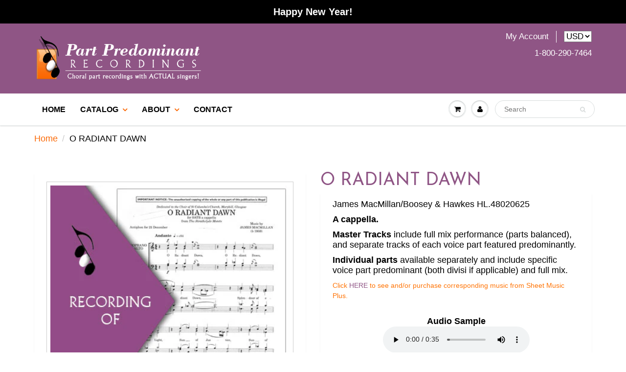

--- FILE ---
content_type: text/html; charset=utf-8
request_url: https://partpredominant.com/products/o-radiant-dawn
body_size: 17643
content:
<!doctype html>
<html lang="en" class="noIE">
  <head>

    <!-- Basic page needs ================================================== -->
    <meta charset="utf-8">
    <meta name="viewport" content="width=device-width, initial-scale=1, maximum-scale=1">

    <!-- Title and description ================================================== -->
    <title>
      O RADIANT DAWN &ndash; Part Predominant Recordings
    </title>

    
    <meta name="description" content="James MacMillan/Boosey &amp;amp; Hawkes HL.48020625 A cappella. Master Tracks include full mix performance (parts balanced), and separate tracks of each voice part featured predominantly. Individual parts available separately and include specific voice part predominant (both divisi if applicable) and full mix. Click HERE t">
    

    <!-- Helpers ================================================== -->
    
  <meta property="og:type" content="product">
  <meta property="og:title" content="O RADIANT DAWN">
  
  <meta property="og:image" content="http://partpredominant.com/cdn/shop/products/ORadiantDawnImage_800x.jpg?v=1593639201">
  <meta property="og:image:secure_url" content="https://partpredominant.com/cdn/shop/products/ORadiantDawnImage_800x.jpg?v=1593639201">
  
  <meta property="og:price:amount" content="6.95">
  <meta property="og:price:currency" content="USD">


  <meta property="og:description" content="James MacMillan/Boosey &amp;amp; Hawkes HL.48020625 A cappella. Master Tracks include full mix performance (parts balanced), and separate tracks of each voice part featured predominantly. Individual parts available separately and include specific voice part predominant (both divisi if applicable) and full mix. Click HERE t">

  <meta property="og:url" content="https://partpredominant.com/products/o-radiant-dawn">
  <meta property="og:site_name" content="Part Predominant Recordings">



<meta name="twitter:card" content="summary">

  <meta name="twitter:title" content="O RADIANT DAWN">
  <meta name="twitter:description" content="James MacMillan/Boosey &amp;amp; Hawkes HL.48020625
A cappella. 
Master Tracks include full mix performance (parts balanced), and separate tracks of each voice part featured predominantly.
Individual parts available separately and include specific voice part predominant (both divisi if applicable) and full mix.
Click HERE to see and/or purchase corresponding music from Sheet Music Plus. 

Audio Sample



All recordings come in digital format as MP3s and will be instantly downloaded. Compact Discs are no longer available.

Master Tracks include license for up to 10 singers.* *You can purchase a license for additional singers (over 10) at checkout.">
  <meta name="twitter:image" content="https://partpredominant.com/cdn/shop/products/ORadiantDawnImage_800x.jpg?v=1593639201">
  <meta name="twitter:image:width" content="240">
  <meta name="twitter:image:height" content="240">

    <link rel="canonical" href="https://partpredominant.com/products/o-radiant-dawn">
    <meta name="viewport" content="width=device-width,initial-scale=1">
    <meta name="theme-color" content="#8f5585">

    
    <link rel="shortcut icon" href="//partpredominant.com/cdn/shop/t/2/assets/favicon.png?v=159974260812785136041513188456" type="image/png" />
    
    <link href="//partpredominant.com/cdn/shop/t/2/assets/apps.css?v=97812685848777896851513185117" rel="stylesheet" type="text/css" media="all" />
    <link href="//partpredominant.com/cdn/shop/t/2/assets/style.css?v=116581350537904334281601661804" rel="stylesheet" type="text/css" media="all" />
    <link href="//partpredominant.com/cdn/shop/t/2/assets/flexslider.css?v=34329237840179108491513188952" rel="stylesheet" type="text/css" media="all" />
    <link href="//partpredominant.com/cdn/shop/t/2/assets/flexslider-product.css?v=113754580711628747561565742304" rel="stylesheet" type="text/css" media="all" />
    
    <link rel="stylesheet" type="text/css" href="//fonts.googleapis.com/css?family=Josefin+Sans:300,400,700,900">
    
    

    <!-- Header hook for plugins ================================================== -->
    <script>window.performance && window.performance.mark && window.performance.mark('shopify.content_for_header.start');</script><meta name="google-site-verification" content="P6FsFSHGS0X3bRZ1oOotrQbjxn8YbqrOp0ewANb1pYY">
<meta id="shopify-digital-wallet" name="shopify-digital-wallet" content="/26397006/digital_wallets/dialog">
<meta name="shopify-checkout-api-token" content="674a10ecd2ee1805dcd85adbfdee29ff">
<meta id="in-context-paypal-metadata" data-shop-id="26397006" data-venmo-supported="false" data-environment="production" data-locale="en_US" data-paypal-v4="true" data-currency="USD">
<link rel="alternate" type="application/json+oembed" href="https://partpredominant.com/products/o-radiant-dawn.oembed">
<script async="async" src="/checkouts/internal/preloads.js?locale=en-US"></script>
<link rel="preconnect" href="https://shop.app" crossorigin="anonymous">
<script async="async" src="https://shop.app/checkouts/internal/preloads.js?locale=en-US&shop_id=26397006" crossorigin="anonymous"></script>
<script id="apple-pay-shop-capabilities" type="application/json">{"shopId":26397006,"countryCode":"US","currencyCode":"USD","merchantCapabilities":["supports3DS"],"merchantId":"gid:\/\/shopify\/Shop\/26397006","merchantName":"Part Predominant Recordings","requiredBillingContactFields":["postalAddress","email"],"requiredShippingContactFields":["postalAddress","email"],"shippingType":"shipping","supportedNetworks":["visa","masterCard","amex","discover","elo","jcb"],"total":{"type":"pending","label":"Part Predominant Recordings","amount":"1.00"},"shopifyPaymentsEnabled":true,"supportsSubscriptions":true}</script>
<script id="shopify-features" type="application/json">{"accessToken":"674a10ecd2ee1805dcd85adbfdee29ff","betas":["rich-media-storefront-analytics"],"domain":"partpredominant.com","predictiveSearch":true,"shopId":26397006,"locale":"en"}</script>
<script>var Shopify = Shopify || {};
Shopify.shop = "part-predominant-recordings.myshopify.com";
Shopify.locale = "en";
Shopify.currency = {"active":"USD","rate":"1.0"};
Shopify.country = "US";
Shopify.theme = {"name":"ShowTime","id":14920417322,"schema_name":"ShowTime","schema_version":"5.0.8","theme_store_id":687,"role":"main"};
Shopify.theme.handle = "null";
Shopify.theme.style = {"id":null,"handle":null};
Shopify.cdnHost = "partpredominant.com/cdn";
Shopify.routes = Shopify.routes || {};
Shopify.routes.root = "/";</script>
<script type="module">!function(o){(o.Shopify=o.Shopify||{}).modules=!0}(window);</script>
<script>!function(o){function n(){var o=[];function n(){o.push(Array.prototype.slice.apply(arguments))}return n.q=o,n}var t=o.Shopify=o.Shopify||{};t.loadFeatures=n(),t.autoloadFeatures=n()}(window);</script>
<script>
  window.ShopifyPay = window.ShopifyPay || {};
  window.ShopifyPay.apiHost = "shop.app\/pay";
  window.ShopifyPay.redirectState = null;
</script>
<script id="shop-js-analytics" type="application/json">{"pageType":"product"}</script>
<script defer="defer" async type="module" src="//partpredominant.com/cdn/shopifycloud/shop-js/modules/v2/client.init-shop-cart-sync_BT-GjEfc.en.esm.js"></script>
<script defer="defer" async type="module" src="//partpredominant.com/cdn/shopifycloud/shop-js/modules/v2/chunk.common_D58fp_Oc.esm.js"></script>
<script defer="defer" async type="module" src="//partpredominant.com/cdn/shopifycloud/shop-js/modules/v2/chunk.modal_xMitdFEc.esm.js"></script>
<script type="module">
  await import("//partpredominant.com/cdn/shopifycloud/shop-js/modules/v2/client.init-shop-cart-sync_BT-GjEfc.en.esm.js");
await import("//partpredominant.com/cdn/shopifycloud/shop-js/modules/v2/chunk.common_D58fp_Oc.esm.js");
await import("//partpredominant.com/cdn/shopifycloud/shop-js/modules/v2/chunk.modal_xMitdFEc.esm.js");

  window.Shopify.SignInWithShop?.initShopCartSync?.({"fedCMEnabled":true,"windoidEnabled":true});

</script>
<script>
  window.Shopify = window.Shopify || {};
  if (!window.Shopify.featureAssets) window.Shopify.featureAssets = {};
  window.Shopify.featureAssets['shop-js'] = {"shop-cart-sync":["modules/v2/client.shop-cart-sync_DZOKe7Ll.en.esm.js","modules/v2/chunk.common_D58fp_Oc.esm.js","modules/v2/chunk.modal_xMitdFEc.esm.js"],"init-fed-cm":["modules/v2/client.init-fed-cm_B6oLuCjv.en.esm.js","modules/v2/chunk.common_D58fp_Oc.esm.js","modules/v2/chunk.modal_xMitdFEc.esm.js"],"shop-cash-offers":["modules/v2/client.shop-cash-offers_D2sdYoxE.en.esm.js","modules/v2/chunk.common_D58fp_Oc.esm.js","modules/v2/chunk.modal_xMitdFEc.esm.js"],"shop-login-button":["modules/v2/client.shop-login-button_QeVjl5Y3.en.esm.js","modules/v2/chunk.common_D58fp_Oc.esm.js","modules/v2/chunk.modal_xMitdFEc.esm.js"],"pay-button":["modules/v2/client.pay-button_DXTOsIq6.en.esm.js","modules/v2/chunk.common_D58fp_Oc.esm.js","modules/v2/chunk.modal_xMitdFEc.esm.js"],"shop-button":["modules/v2/client.shop-button_DQZHx9pm.en.esm.js","modules/v2/chunk.common_D58fp_Oc.esm.js","modules/v2/chunk.modal_xMitdFEc.esm.js"],"avatar":["modules/v2/client.avatar_BTnouDA3.en.esm.js"],"init-windoid":["modules/v2/client.init-windoid_CR1B-cfM.en.esm.js","modules/v2/chunk.common_D58fp_Oc.esm.js","modules/v2/chunk.modal_xMitdFEc.esm.js"],"init-shop-for-new-customer-accounts":["modules/v2/client.init-shop-for-new-customer-accounts_C_vY_xzh.en.esm.js","modules/v2/client.shop-login-button_QeVjl5Y3.en.esm.js","modules/v2/chunk.common_D58fp_Oc.esm.js","modules/v2/chunk.modal_xMitdFEc.esm.js"],"init-shop-email-lookup-coordinator":["modules/v2/client.init-shop-email-lookup-coordinator_BI7n9ZSv.en.esm.js","modules/v2/chunk.common_D58fp_Oc.esm.js","modules/v2/chunk.modal_xMitdFEc.esm.js"],"init-shop-cart-sync":["modules/v2/client.init-shop-cart-sync_BT-GjEfc.en.esm.js","modules/v2/chunk.common_D58fp_Oc.esm.js","modules/v2/chunk.modal_xMitdFEc.esm.js"],"shop-toast-manager":["modules/v2/client.shop-toast-manager_DiYdP3xc.en.esm.js","modules/v2/chunk.common_D58fp_Oc.esm.js","modules/v2/chunk.modal_xMitdFEc.esm.js"],"init-customer-accounts":["modules/v2/client.init-customer-accounts_D9ZNqS-Q.en.esm.js","modules/v2/client.shop-login-button_QeVjl5Y3.en.esm.js","modules/v2/chunk.common_D58fp_Oc.esm.js","modules/v2/chunk.modal_xMitdFEc.esm.js"],"init-customer-accounts-sign-up":["modules/v2/client.init-customer-accounts-sign-up_iGw4briv.en.esm.js","modules/v2/client.shop-login-button_QeVjl5Y3.en.esm.js","modules/v2/chunk.common_D58fp_Oc.esm.js","modules/v2/chunk.modal_xMitdFEc.esm.js"],"shop-follow-button":["modules/v2/client.shop-follow-button_CqMgW2wH.en.esm.js","modules/v2/chunk.common_D58fp_Oc.esm.js","modules/v2/chunk.modal_xMitdFEc.esm.js"],"checkout-modal":["modules/v2/client.checkout-modal_xHeaAweL.en.esm.js","modules/v2/chunk.common_D58fp_Oc.esm.js","modules/v2/chunk.modal_xMitdFEc.esm.js"],"shop-login":["modules/v2/client.shop-login_D91U-Q7h.en.esm.js","modules/v2/chunk.common_D58fp_Oc.esm.js","modules/v2/chunk.modal_xMitdFEc.esm.js"],"lead-capture":["modules/v2/client.lead-capture_BJmE1dJe.en.esm.js","modules/v2/chunk.common_D58fp_Oc.esm.js","modules/v2/chunk.modal_xMitdFEc.esm.js"],"payment-terms":["modules/v2/client.payment-terms_Ci9AEqFq.en.esm.js","modules/v2/chunk.common_D58fp_Oc.esm.js","modules/v2/chunk.modal_xMitdFEc.esm.js"]};
</script>
<script>(function() {
  var isLoaded = false;
  function asyncLoad() {
    if (isLoaded) return;
    isLoaded = true;
    var urls = ["https:\/\/chimpstatic.com\/mcjs-connected\/js\/users\/da6d7bc7c64fae3e75d0b4458\/b1c9c31d825b7c6aa866b0f8a.js?shop=part-predominant-recordings.myshopify.com"];
    for (var i = 0; i < urls.length; i++) {
      var s = document.createElement('script');
      s.type = 'text/javascript';
      s.async = true;
      s.src = urls[i];
      var x = document.getElementsByTagName('script')[0];
      x.parentNode.insertBefore(s, x);
    }
  };
  if(window.attachEvent) {
    window.attachEvent('onload', asyncLoad);
  } else {
    window.addEventListener('load', asyncLoad, false);
  }
})();</script>
<script id="__st">var __st={"a":26397006,"offset":-28800,"reqid":"ba8238a5-8102-4d54-ae54-15a48e330bb7-1769098847","pageurl":"partpredominant.com\/products\/o-radiant-dawn","u":"19efbcf6e64b","p":"product","rtyp":"product","rid":4516211490858};</script>
<script>window.ShopifyPaypalV4VisibilityTracking = true;</script>
<script id="captcha-bootstrap">!function(){'use strict';const t='contact',e='account',n='new_comment',o=[[t,t],['blogs',n],['comments',n],[t,'customer']],c=[[e,'customer_login'],[e,'guest_login'],[e,'recover_customer_password'],[e,'create_customer']],r=t=>t.map((([t,e])=>`form[action*='/${t}']:not([data-nocaptcha='true']) input[name='form_type'][value='${e}']`)).join(','),a=t=>()=>t?[...document.querySelectorAll(t)].map((t=>t.form)):[];function s(){const t=[...o],e=r(t);return a(e)}const i='password',u='form_key',d=['recaptcha-v3-token','g-recaptcha-response','h-captcha-response',i],f=()=>{try{return window.sessionStorage}catch{return}},m='__shopify_v',_=t=>t.elements[u];function p(t,e,n=!1){try{const o=window.sessionStorage,c=JSON.parse(o.getItem(e)),{data:r}=function(t){const{data:e,action:n}=t;return t[m]||n?{data:e,action:n}:{data:t,action:n}}(c);for(const[e,n]of Object.entries(r))t.elements[e]&&(t.elements[e].value=n);n&&o.removeItem(e)}catch(o){console.error('form repopulation failed',{error:o})}}const l='form_type',E='cptcha';function T(t){t.dataset[E]=!0}const w=window,h=w.document,L='Shopify',v='ce_forms',y='captcha';let A=!1;((t,e)=>{const n=(g='f06e6c50-85a8-45c8-87d0-21a2b65856fe',I='https://cdn.shopify.com/shopifycloud/storefront-forms-hcaptcha/ce_storefront_forms_captcha_hcaptcha.v1.5.2.iife.js',D={infoText:'Protected by hCaptcha',privacyText:'Privacy',termsText:'Terms'},(t,e,n)=>{const o=w[L][v],c=o.bindForm;if(c)return c(t,g,e,D).then(n);var r;o.q.push([[t,g,e,D],n]),r=I,A||(h.body.append(Object.assign(h.createElement('script'),{id:'captcha-provider',async:!0,src:r})),A=!0)});var g,I,D;w[L]=w[L]||{},w[L][v]=w[L][v]||{},w[L][v].q=[],w[L][y]=w[L][y]||{},w[L][y].protect=function(t,e){n(t,void 0,e),T(t)},Object.freeze(w[L][y]),function(t,e,n,w,h,L){const[v,y,A,g]=function(t,e,n){const i=e?o:[],u=t?c:[],d=[...i,...u],f=r(d),m=r(i),_=r(d.filter((([t,e])=>n.includes(e))));return[a(f),a(m),a(_),s()]}(w,h,L),I=t=>{const e=t.target;return e instanceof HTMLFormElement?e:e&&e.form},D=t=>v().includes(t);t.addEventListener('submit',(t=>{const e=I(t);if(!e)return;const n=D(e)&&!e.dataset.hcaptchaBound&&!e.dataset.recaptchaBound,o=_(e),c=g().includes(e)&&(!o||!o.value);(n||c)&&t.preventDefault(),c&&!n&&(function(t){try{if(!f())return;!function(t){const e=f();if(!e)return;const n=_(t);if(!n)return;const o=n.value;o&&e.removeItem(o)}(t);const e=Array.from(Array(32),(()=>Math.random().toString(36)[2])).join('');!function(t,e){_(t)||t.append(Object.assign(document.createElement('input'),{type:'hidden',name:u})),t.elements[u].value=e}(t,e),function(t,e){const n=f();if(!n)return;const o=[...t.querySelectorAll(`input[type='${i}']`)].map((({name:t})=>t)),c=[...d,...o],r={};for(const[a,s]of new FormData(t).entries())c.includes(a)||(r[a]=s);n.setItem(e,JSON.stringify({[m]:1,action:t.action,data:r}))}(t,e)}catch(e){console.error('failed to persist form',e)}}(e),e.submit())}));const S=(t,e)=>{t&&!t.dataset[E]&&(n(t,e.some((e=>e===t))),T(t))};for(const o of['focusin','change'])t.addEventListener(o,(t=>{const e=I(t);D(e)&&S(e,y())}));const B=e.get('form_key'),M=e.get(l),P=B&&M;t.addEventListener('DOMContentLoaded',(()=>{const t=y();if(P)for(const e of t)e.elements[l].value===M&&p(e,B);[...new Set([...A(),...v().filter((t=>'true'===t.dataset.shopifyCaptcha))])].forEach((e=>S(e,t)))}))}(h,new URLSearchParams(w.location.search),n,t,e,['guest_login'])})(!0,!0)}();</script>
<script integrity="sha256-4kQ18oKyAcykRKYeNunJcIwy7WH5gtpwJnB7kiuLZ1E=" data-source-attribution="shopify.loadfeatures" defer="defer" src="//partpredominant.com/cdn/shopifycloud/storefront/assets/storefront/load_feature-a0a9edcb.js" crossorigin="anonymous"></script>
<script crossorigin="anonymous" defer="defer" src="//partpredominant.com/cdn/shopifycloud/storefront/assets/shopify_pay/storefront-65b4c6d7.js?v=20250812"></script>
<script data-source-attribution="shopify.dynamic_checkout.dynamic.init">var Shopify=Shopify||{};Shopify.PaymentButton=Shopify.PaymentButton||{isStorefrontPortableWallets:!0,init:function(){window.Shopify.PaymentButton.init=function(){};var t=document.createElement("script");t.src="https://partpredominant.com/cdn/shopifycloud/portable-wallets/latest/portable-wallets.en.js",t.type="module",document.head.appendChild(t)}};
</script>
<script data-source-attribution="shopify.dynamic_checkout.buyer_consent">
  function portableWalletsHideBuyerConsent(e){var t=document.getElementById("shopify-buyer-consent"),n=document.getElementById("shopify-subscription-policy-button");t&&n&&(t.classList.add("hidden"),t.setAttribute("aria-hidden","true"),n.removeEventListener("click",e))}function portableWalletsShowBuyerConsent(e){var t=document.getElementById("shopify-buyer-consent"),n=document.getElementById("shopify-subscription-policy-button");t&&n&&(t.classList.remove("hidden"),t.removeAttribute("aria-hidden"),n.addEventListener("click",e))}window.Shopify?.PaymentButton&&(window.Shopify.PaymentButton.hideBuyerConsent=portableWalletsHideBuyerConsent,window.Shopify.PaymentButton.showBuyerConsent=portableWalletsShowBuyerConsent);
</script>
<script data-source-attribution="shopify.dynamic_checkout.cart.bootstrap">document.addEventListener("DOMContentLoaded",(function(){function t(){return document.querySelector("shopify-accelerated-checkout-cart, shopify-accelerated-checkout")}if(t())Shopify.PaymentButton.init();else{new MutationObserver((function(e,n){t()&&(Shopify.PaymentButton.init(),n.disconnect())})).observe(document.body,{childList:!0,subtree:!0})}}));
</script>
<script id='scb4127' type='text/javascript' async='' src='https://partpredominant.com/cdn/shopifycloud/privacy-banner/storefront-banner.js'></script><link id="shopify-accelerated-checkout-styles" rel="stylesheet" media="screen" href="https://partpredominant.com/cdn/shopifycloud/portable-wallets/latest/accelerated-checkout-backwards-compat.css" crossorigin="anonymous">
<style id="shopify-accelerated-checkout-cart">
        #shopify-buyer-consent {
  margin-top: 1em;
  display: inline-block;
  width: 100%;
}

#shopify-buyer-consent.hidden {
  display: none;
}

#shopify-subscription-policy-button {
  background: none;
  border: none;
  padding: 0;
  text-decoration: underline;
  font-size: inherit;
  cursor: pointer;
}

#shopify-subscription-policy-button::before {
  box-shadow: none;
}

      </style>

<script>window.performance && window.performance.mark && window.performance.mark('shopify.content_for_header.end');</script>

    <!--[if lt IE 9]>
    <script src="//html5shiv.googlecode.com/svn/trunk/html5.js" type="text/javascript"></script>
    <![endif]-->

    

    <script src="//partpredominant.com/cdn/shop/t/2/assets/jquery.js?v=105778841822381192391513185109" type="text/javascript"></script>
    
    
    <!-- Theme Global App JS ================================================== -->
    <script>
      var app = app || {
        data:{
          template:"product",
          money_format: "${{amount}}"
        }
      }
      console.log(app.data.money_format);
    </script>
  <link href="https://monorail-edge.shopifysvc.com" rel="dns-prefetch">
<script>(function(){if ("sendBeacon" in navigator && "performance" in window) {try {var session_token_from_headers = performance.getEntriesByType('navigation')[0].serverTiming.find(x => x.name == '_s').description;} catch {var session_token_from_headers = undefined;}var session_cookie_matches = document.cookie.match(/_shopify_s=([^;]*)/);var session_token_from_cookie = session_cookie_matches && session_cookie_matches.length === 2 ? session_cookie_matches[1] : "";var session_token = session_token_from_headers || session_token_from_cookie || "";function handle_abandonment_event(e) {var entries = performance.getEntries().filter(function(entry) {return /monorail-edge.shopifysvc.com/.test(entry.name);});if (!window.abandonment_tracked && entries.length === 0) {window.abandonment_tracked = true;var currentMs = Date.now();var navigation_start = performance.timing.navigationStart;var payload = {shop_id: 26397006,url: window.location.href,navigation_start,duration: currentMs - navigation_start,session_token,page_type: "product"};window.navigator.sendBeacon("https://monorail-edge.shopifysvc.com/v1/produce", JSON.stringify({schema_id: "online_store_buyer_site_abandonment/1.1",payload: payload,metadata: {event_created_at_ms: currentMs,event_sent_at_ms: currentMs}}));}}window.addEventListener('pagehide', handle_abandonment_event);}}());</script>
<script id="web-pixels-manager-setup">(function e(e,d,r,n,o){if(void 0===o&&(o={}),!Boolean(null===(a=null===(i=window.Shopify)||void 0===i?void 0:i.analytics)||void 0===a?void 0:a.replayQueue)){var i,a;window.Shopify=window.Shopify||{};var t=window.Shopify;t.analytics=t.analytics||{};var s=t.analytics;s.replayQueue=[],s.publish=function(e,d,r){return s.replayQueue.push([e,d,r]),!0};try{self.performance.mark("wpm:start")}catch(e){}var l=function(){var e={modern:/Edge?\/(1{2}[4-9]|1[2-9]\d|[2-9]\d{2}|\d{4,})\.\d+(\.\d+|)|Firefox\/(1{2}[4-9]|1[2-9]\d|[2-9]\d{2}|\d{4,})\.\d+(\.\d+|)|Chrom(ium|e)\/(9{2}|\d{3,})\.\d+(\.\d+|)|(Maci|X1{2}).+ Version\/(15\.\d+|(1[6-9]|[2-9]\d|\d{3,})\.\d+)([,.]\d+|)( \(\w+\)|)( Mobile\/\w+|) Safari\/|Chrome.+OPR\/(9{2}|\d{3,})\.\d+\.\d+|(CPU[ +]OS|iPhone[ +]OS|CPU[ +]iPhone|CPU IPhone OS|CPU iPad OS)[ +]+(15[._]\d+|(1[6-9]|[2-9]\d|\d{3,})[._]\d+)([._]\d+|)|Android:?[ /-](13[3-9]|1[4-9]\d|[2-9]\d{2}|\d{4,})(\.\d+|)(\.\d+|)|Android.+Firefox\/(13[5-9]|1[4-9]\d|[2-9]\d{2}|\d{4,})\.\d+(\.\d+|)|Android.+Chrom(ium|e)\/(13[3-9]|1[4-9]\d|[2-9]\d{2}|\d{4,})\.\d+(\.\d+|)|SamsungBrowser\/([2-9]\d|\d{3,})\.\d+/,legacy:/Edge?\/(1[6-9]|[2-9]\d|\d{3,})\.\d+(\.\d+|)|Firefox\/(5[4-9]|[6-9]\d|\d{3,})\.\d+(\.\d+|)|Chrom(ium|e)\/(5[1-9]|[6-9]\d|\d{3,})\.\d+(\.\d+|)([\d.]+$|.*Safari\/(?![\d.]+ Edge\/[\d.]+$))|(Maci|X1{2}).+ Version\/(10\.\d+|(1[1-9]|[2-9]\d|\d{3,})\.\d+)([,.]\d+|)( \(\w+\)|)( Mobile\/\w+|) Safari\/|Chrome.+OPR\/(3[89]|[4-9]\d|\d{3,})\.\d+\.\d+|(CPU[ +]OS|iPhone[ +]OS|CPU[ +]iPhone|CPU IPhone OS|CPU iPad OS)[ +]+(10[._]\d+|(1[1-9]|[2-9]\d|\d{3,})[._]\d+)([._]\d+|)|Android:?[ /-](13[3-9]|1[4-9]\d|[2-9]\d{2}|\d{4,})(\.\d+|)(\.\d+|)|Mobile Safari.+OPR\/([89]\d|\d{3,})\.\d+\.\d+|Android.+Firefox\/(13[5-9]|1[4-9]\d|[2-9]\d{2}|\d{4,})\.\d+(\.\d+|)|Android.+Chrom(ium|e)\/(13[3-9]|1[4-9]\d|[2-9]\d{2}|\d{4,})\.\d+(\.\d+|)|Android.+(UC? ?Browser|UCWEB|U3)[ /]?(15\.([5-9]|\d{2,})|(1[6-9]|[2-9]\d|\d{3,})\.\d+)\.\d+|SamsungBrowser\/(5\.\d+|([6-9]|\d{2,})\.\d+)|Android.+MQ{2}Browser\/(14(\.(9|\d{2,})|)|(1[5-9]|[2-9]\d|\d{3,})(\.\d+|))(\.\d+|)|K[Aa][Ii]OS\/(3\.\d+|([4-9]|\d{2,})\.\d+)(\.\d+|)/},d=e.modern,r=e.legacy,n=navigator.userAgent;return n.match(d)?"modern":n.match(r)?"legacy":"unknown"}(),u="modern"===l?"modern":"legacy",c=(null!=n?n:{modern:"",legacy:""})[u],f=function(e){return[e.baseUrl,"/wpm","/b",e.hashVersion,"modern"===e.buildTarget?"m":"l",".js"].join("")}({baseUrl:d,hashVersion:r,buildTarget:u}),m=function(e){var d=e.version,r=e.bundleTarget,n=e.surface,o=e.pageUrl,i=e.monorailEndpoint;return{emit:function(e){var a=e.status,t=e.errorMsg,s=(new Date).getTime(),l=JSON.stringify({metadata:{event_sent_at_ms:s},events:[{schema_id:"web_pixels_manager_load/3.1",payload:{version:d,bundle_target:r,page_url:o,status:a,surface:n,error_msg:t},metadata:{event_created_at_ms:s}}]});if(!i)return console&&console.warn&&console.warn("[Web Pixels Manager] No Monorail endpoint provided, skipping logging."),!1;try{return self.navigator.sendBeacon.bind(self.navigator)(i,l)}catch(e){}var u=new XMLHttpRequest;try{return u.open("POST",i,!0),u.setRequestHeader("Content-Type","text/plain"),u.send(l),!0}catch(e){return console&&console.warn&&console.warn("[Web Pixels Manager] Got an unhandled error while logging to Monorail."),!1}}}}({version:r,bundleTarget:l,surface:e.surface,pageUrl:self.location.href,monorailEndpoint:e.monorailEndpoint});try{o.browserTarget=l,function(e){var d=e.src,r=e.async,n=void 0===r||r,o=e.onload,i=e.onerror,a=e.sri,t=e.scriptDataAttributes,s=void 0===t?{}:t,l=document.createElement("script"),u=document.querySelector("head"),c=document.querySelector("body");if(l.async=n,l.src=d,a&&(l.integrity=a,l.crossOrigin="anonymous"),s)for(var f in s)if(Object.prototype.hasOwnProperty.call(s,f))try{l.dataset[f]=s[f]}catch(e){}if(o&&l.addEventListener("load",o),i&&l.addEventListener("error",i),u)u.appendChild(l);else{if(!c)throw new Error("Did not find a head or body element to append the script");c.appendChild(l)}}({src:f,async:!0,onload:function(){if(!function(){var e,d;return Boolean(null===(d=null===(e=window.Shopify)||void 0===e?void 0:e.analytics)||void 0===d?void 0:d.initialized)}()){var d=window.webPixelsManager.init(e)||void 0;if(d){var r=window.Shopify.analytics;r.replayQueue.forEach((function(e){var r=e[0],n=e[1],o=e[2];d.publishCustomEvent(r,n,o)})),r.replayQueue=[],r.publish=d.publishCustomEvent,r.visitor=d.visitor,r.initialized=!0}}},onerror:function(){return m.emit({status:"failed",errorMsg:"".concat(f," has failed to load")})},sri:function(e){var d=/^sha384-[A-Za-z0-9+/=]+$/;return"string"==typeof e&&d.test(e)}(c)?c:"",scriptDataAttributes:o}),m.emit({status:"loading"})}catch(e){m.emit({status:"failed",errorMsg:(null==e?void 0:e.message)||"Unknown error"})}}})({shopId: 26397006,storefrontBaseUrl: "https://partpredominant.com",extensionsBaseUrl: "https://extensions.shopifycdn.com/cdn/shopifycloud/web-pixels-manager",monorailEndpoint: "https://monorail-edge.shopifysvc.com/unstable/produce_batch",surface: "storefront-renderer",enabledBetaFlags: ["2dca8a86"],webPixelsConfigList: [{"id":"744718623","configuration":"{\"config\":\"{\\\"pixel_id\\\":\\\"AW-968350641\\\",\\\"target_country\\\":\\\"US\\\",\\\"gtag_events\\\":[{\\\"type\\\":\\\"page_view\\\",\\\"action_label\\\":\\\"AW-968350641\\\/gFT8CK-B-pcDELG3380D\\\"},{\\\"type\\\":\\\"purchase\\\",\\\"action_label\\\":\\\"AW-968350641\\\/k7F5CLKB-pcDELG3380D\\\"},{\\\"type\\\":\\\"view_item\\\",\\\"action_label\\\":\\\"AW-968350641\\\/lYboCLWB-pcDELG3380D\\\"},{\\\"type\\\":\\\"add_to_cart\\\",\\\"action_label\\\":\\\"AW-968350641\\\/EZvUCLiB-pcDELG3380D\\\"},{\\\"type\\\":\\\"begin_checkout\\\",\\\"action_label\\\":\\\"AW-968350641\\\/gb21CLuB-pcDELG3380D\\\"},{\\\"type\\\":\\\"search\\\",\\\"action_label\\\":\\\"AW-968350641\\\/sG95CL6B-pcDELG3380D\\\"},{\\\"type\\\":\\\"add_payment_info\\\",\\\"action_label\\\":\\\"AW-968350641\\\/wNd5COOF-pcDELG3380D\\\"}],\\\"enable_monitoring_mode\\\":false}\"}","eventPayloadVersion":"v1","runtimeContext":"OPEN","scriptVersion":"b2a88bafab3e21179ed38636efcd8a93","type":"APP","apiClientId":1780363,"privacyPurposes":[],"dataSharingAdjustments":{"protectedCustomerApprovalScopes":["read_customer_address","read_customer_email","read_customer_name","read_customer_personal_data","read_customer_phone"]}},{"id":"shopify-app-pixel","configuration":"{}","eventPayloadVersion":"v1","runtimeContext":"STRICT","scriptVersion":"0450","apiClientId":"shopify-pixel","type":"APP","privacyPurposes":["ANALYTICS","MARKETING"]},{"id":"shopify-custom-pixel","eventPayloadVersion":"v1","runtimeContext":"LAX","scriptVersion":"0450","apiClientId":"shopify-pixel","type":"CUSTOM","privacyPurposes":["ANALYTICS","MARKETING"]}],isMerchantRequest: false,initData: {"shop":{"name":"Part Predominant Recordings","paymentSettings":{"currencyCode":"USD"},"myshopifyDomain":"part-predominant-recordings.myshopify.com","countryCode":"US","storefrontUrl":"https:\/\/partpredominant.com"},"customer":null,"cart":null,"checkout":null,"productVariants":[{"price":{"amount":21.95,"currencyCode":"USD"},"product":{"title":"O RADIANT DAWN","vendor":"Boosey \u0026 Hawkes","id":"4516211490858","untranslatedTitle":"O RADIANT DAWN","url":"\/products\/o-radiant-dawn","type":"PPR Rehearsal Recording"},"id":"31784676261930","image":{"src":"\/\/partpredominant.com\/cdn\/shop\/products\/ORadiantDawnImage.jpg?v=1593639201"},"sku":"ANW13-ORD\/MT","title":"Master Tracks (Up to 10 Singers)","untranslatedTitle":"Master Tracks (Up to 10 Singers)"},{"price":{"amount":6.95,"currencyCode":"USD"},"product":{"title":"O RADIANT DAWN","vendor":"Boosey \u0026 Hawkes","id":"4516211490858","untranslatedTitle":"O RADIANT DAWN","url":"\/products\/o-radiant-dawn","type":"PPR Rehearsal Recording"},"id":"31850819715114","image":{"src":"\/\/partpredominant.com\/cdn\/shop\/products\/ORadiantDawnImage.jpg?v=1593639201"},"sku":"ANW13-ORD\/S","title":"Soprano Predominant (1 Singer)","untranslatedTitle":"Soprano Predominant (1 Singer)"},{"price":{"amount":6.95,"currencyCode":"USD"},"product":{"title":"O RADIANT DAWN","vendor":"Boosey \u0026 Hawkes","id":"4516211490858","untranslatedTitle":"O RADIANT DAWN","url":"\/products\/o-radiant-dawn","type":"PPR Rehearsal Recording"},"id":"31850820730922","image":{"src":"\/\/partpredominant.com\/cdn\/shop\/products\/ORadiantDawnImage.jpg?v=1593639201"},"sku":"ANW13-ORD\/A","title":"Alto Predominant (1 Singer)","untranslatedTitle":"Alto Predominant (1 Singer)"},{"price":{"amount":6.95,"currencyCode":"USD"},"product":{"title":"O RADIANT DAWN","vendor":"Boosey \u0026 Hawkes","id":"4516211490858","untranslatedTitle":"O RADIANT DAWN","url":"\/products\/o-radiant-dawn","type":"PPR Rehearsal Recording"},"id":"31850822369322","image":{"src":"\/\/partpredominant.com\/cdn\/shop\/products\/ORadiantDawnImage.jpg?v=1593639201"},"sku":"ANW13-ORD\/T","title":"Tenor Predominant (1 Singer)","untranslatedTitle":"Tenor Predominant (1 Singer)"},{"price":{"amount":6.95,"currencyCode":"USD"},"product":{"title":"O RADIANT DAWN","vendor":"Boosey \u0026 Hawkes","id":"4516211490858","untranslatedTitle":"O RADIANT DAWN","url":"\/products\/o-radiant-dawn","type":"PPR Rehearsal Recording"},"id":"31850824204330","image":{"src":"\/\/partpredominant.com\/cdn\/shop\/products\/ORadiantDawnImage.jpg?v=1593639201"},"sku":"ANW13-ORD\/B","title":"Bass Predominant (1 Singer)","untranslatedTitle":"Bass Predominant (1 Singer)"}],"purchasingCompany":null},},"https://partpredominant.com/cdn","fcfee988w5aeb613cpc8e4bc33m6693e112",{"modern":"","legacy":""},{"shopId":"26397006","storefrontBaseUrl":"https:\/\/partpredominant.com","extensionBaseUrl":"https:\/\/extensions.shopifycdn.com\/cdn\/shopifycloud\/web-pixels-manager","surface":"storefront-renderer","enabledBetaFlags":"[\"2dca8a86\"]","isMerchantRequest":"false","hashVersion":"fcfee988w5aeb613cpc8e4bc33m6693e112","publish":"custom","events":"[[\"page_viewed\",{}],[\"product_viewed\",{\"productVariant\":{\"price\":{\"amount\":21.95,\"currencyCode\":\"USD\"},\"product\":{\"title\":\"O RADIANT DAWN\",\"vendor\":\"Boosey \u0026 Hawkes\",\"id\":\"4516211490858\",\"untranslatedTitle\":\"O RADIANT DAWN\",\"url\":\"\/products\/o-radiant-dawn\",\"type\":\"PPR Rehearsal Recording\"},\"id\":\"31784676261930\",\"image\":{\"src\":\"\/\/partpredominant.com\/cdn\/shop\/products\/ORadiantDawnImage.jpg?v=1593639201\"},\"sku\":\"ANW13-ORD\/MT\",\"title\":\"Master Tracks (Up to 10 Singers)\",\"untranslatedTitle\":\"Master Tracks (Up to 10 Singers)\"}}]]"});</script><script>
  window.ShopifyAnalytics = window.ShopifyAnalytics || {};
  window.ShopifyAnalytics.meta = window.ShopifyAnalytics.meta || {};
  window.ShopifyAnalytics.meta.currency = 'USD';
  var meta = {"product":{"id":4516211490858,"gid":"gid:\/\/shopify\/Product\/4516211490858","vendor":"Boosey \u0026 Hawkes","type":"PPR Rehearsal Recording","handle":"o-radiant-dawn","variants":[{"id":31784676261930,"price":2195,"name":"O RADIANT DAWN - Master Tracks (Up to 10 Singers)","public_title":"Master Tracks (Up to 10 Singers)","sku":"ANW13-ORD\/MT"},{"id":31850819715114,"price":695,"name":"O RADIANT DAWN - Soprano Predominant (1 Singer)","public_title":"Soprano Predominant (1 Singer)","sku":"ANW13-ORD\/S"},{"id":31850820730922,"price":695,"name":"O RADIANT DAWN - Alto Predominant (1 Singer)","public_title":"Alto Predominant (1 Singer)","sku":"ANW13-ORD\/A"},{"id":31850822369322,"price":695,"name":"O RADIANT DAWN - Tenor Predominant (1 Singer)","public_title":"Tenor Predominant (1 Singer)","sku":"ANW13-ORD\/T"},{"id":31850824204330,"price":695,"name":"O RADIANT DAWN - Bass Predominant (1 Singer)","public_title":"Bass Predominant (1 Singer)","sku":"ANW13-ORD\/B"}],"remote":false},"page":{"pageType":"product","resourceType":"product","resourceId":4516211490858,"requestId":"ba8238a5-8102-4d54-ae54-15a48e330bb7-1769098847"}};
  for (var attr in meta) {
    window.ShopifyAnalytics.meta[attr] = meta[attr];
  }
</script>
<script class="analytics">
  (function () {
    var customDocumentWrite = function(content) {
      var jquery = null;

      if (window.jQuery) {
        jquery = window.jQuery;
      } else if (window.Checkout && window.Checkout.$) {
        jquery = window.Checkout.$;
      }

      if (jquery) {
        jquery('body').append(content);
      }
    };

    var hasLoggedConversion = function(token) {
      if (token) {
        return document.cookie.indexOf('loggedConversion=' + token) !== -1;
      }
      return false;
    }

    var setCookieIfConversion = function(token) {
      if (token) {
        var twoMonthsFromNow = new Date(Date.now());
        twoMonthsFromNow.setMonth(twoMonthsFromNow.getMonth() + 2);

        document.cookie = 'loggedConversion=' + token + '; expires=' + twoMonthsFromNow;
      }
    }

    var trekkie = window.ShopifyAnalytics.lib = window.trekkie = window.trekkie || [];
    if (trekkie.integrations) {
      return;
    }
    trekkie.methods = [
      'identify',
      'page',
      'ready',
      'track',
      'trackForm',
      'trackLink'
    ];
    trekkie.factory = function(method) {
      return function() {
        var args = Array.prototype.slice.call(arguments);
        args.unshift(method);
        trekkie.push(args);
        return trekkie;
      };
    };
    for (var i = 0; i < trekkie.methods.length; i++) {
      var key = trekkie.methods[i];
      trekkie[key] = trekkie.factory(key);
    }
    trekkie.load = function(config) {
      trekkie.config = config || {};
      trekkie.config.initialDocumentCookie = document.cookie;
      var first = document.getElementsByTagName('script')[0];
      var script = document.createElement('script');
      script.type = 'text/javascript';
      script.onerror = function(e) {
        var scriptFallback = document.createElement('script');
        scriptFallback.type = 'text/javascript';
        scriptFallback.onerror = function(error) {
                var Monorail = {
      produce: function produce(monorailDomain, schemaId, payload) {
        var currentMs = new Date().getTime();
        var event = {
          schema_id: schemaId,
          payload: payload,
          metadata: {
            event_created_at_ms: currentMs,
            event_sent_at_ms: currentMs
          }
        };
        return Monorail.sendRequest("https://" + monorailDomain + "/v1/produce", JSON.stringify(event));
      },
      sendRequest: function sendRequest(endpointUrl, payload) {
        // Try the sendBeacon API
        if (window && window.navigator && typeof window.navigator.sendBeacon === 'function' && typeof window.Blob === 'function' && !Monorail.isIos12()) {
          var blobData = new window.Blob([payload], {
            type: 'text/plain'
          });

          if (window.navigator.sendBeacon(endpointUrl, blobData)) {
            return true;
          } // sendBeacon was not successful

        } // XHR beacon

        var xhr = new XMLHttpRequest();

        try {
          xhr.open('POST', endpointUrl);
          xhr.setRequestHeader('Content-Type', 'text/plain');
          xhr.send(payload);
        } catch (e) {
          console.log(e);
        }

        return false;
      },
      isIos12: function isIos12() {
        return window.navigator.userAgent.lastIndexOf('iPhone; CPU iPhone OS 12_') !== -1 || window.navigator.userAgent.lastIndexOf('iPad; CPU OS 12_') !== -1;
      }
    };
    Monorail.produce('monorail-edge.shopifysvc.com',
      'trekkie_storefront_load_errors/1.1',
      {shop_id: 26397006,
      theme_id: 14920417322,
      app_name: "storefront",
      context_url: window.location.href,
      source_url: "//partpredominant.com/cdn/s/trekkie.storefront.1bbfab421998800ff09850b62e84b8915387986d.min.js"});

        };
        scriptFallback.async = true;
        scriptFallback.src = '//partpredominant.com/cdn/s/trekkie.storefront.1bbfab421998800ff09850b62e84b8915387986d.min.js';
        first.parentNode.insertBefore(scriptFallback, first);
      };
      script.async = true;
      script.src = '//partpredominant.com/cdn/s/trekkie.storefront.1bbfab421998800ff09850b62e84b8915387986d.min.js';
      first.parentNode.insertBefore(script, first);
    };
    trekkie.load(
      {"Trekkie":{"appName":"storefront","development":false,"defaultAttributes":{"shopId":26397006,"isMerchantRequest":null,"themeId":14920417322,"themeCityHash":"12798515007354542835","contentLanguage":"en","currency":"USD","eventMetadataId":"547d49b5-5c03-42ae-b6b4-e3b338ccaff9"},"isServerSideCookieWritingEnabled":true,"monorailRegion":"shop_domain","enabledBetaFlags":["65f19447"]},"Session Attribution":{},"S2S":{"facebookCapiEnabled":false,"source":"trekkie-storefront-renderer","apiClientId":580111}}
    );

    var loaded = false;
    trekkie.ready(function() {
      if (loaded) return;
      loaded = true;

      window.ShopifyAnalytics.lib = window.trekkie;

      var originalDocumentWrite = document.write;
      document.write = customDocumentWrite;
      try { window.ShopifyAnalytics.merchantGoogleAnalytics.call(this); } catch(error) {};
      document.write = originalDocumentWrite;

      window.ShopifyAnalytics.lib.page(null,{"pageType":"product","resourceType":"product","resourceId":4516211490858,"requestId":"ba8238a5-8102-4d54-ae54-15a48e330bb7-1769098847","shopifyEmitted":true});

      var match = window.location.pathname.match(/checkouts\/(.+)\/(thank_you|post_purchase)/)
      var token = match? match[1]: undefined;
      if (!hasLoggedConversion(token)) {
        setCookieIfConversion(token);
        window.ShopifyAnalytics.lib.track("Viewed Product",{"currency":"USD","variantId":31784676261930,"productId":4516211490858,"productGid":"gid:\/\/shopify\/Product\/4516211490858","name":"O RADIANT DAWN - Master Tracks (Up to 10 Singers)","price":"21.95","sku":"ANW13-ORD\/MT","brand":"Boosey \u0026 Hawkes","variant":"Master Tracks (Up to 10 Singers)","category":"PPR Rehearsal Recording","nonInteraction":true,"remote":false},undefined,undefined,{"shopifyEmitted":true});
      window.ShopifyAnalytics.lib.track("monorail:\/\/trekkie_storefront_viewed_product\/1.1",{"currency":"USD","variantId":31784676261930,"productId":4516211490858,"productGid":"gid:\/\/shopify\/Product\/4516211490858","name":"O RADIANT DAWN - Master Tracks (Up to 10 Singers)","price":"21.95","sku":"ANW13-ORD\/MT","brand":"Boosey \u0026 Hawkes","variant":"Master Tracks (Up to 10 Singers)","category":"PPR Rehearsal Recording","nonInteraction":true,"remote":false,"referer":"https:\/\/partpredominant.com\/products\/o-radiant-dawn"});
      }
    });


        var eventsListenerScript = document.createElement('script');
        eventsListenerScript.async = true;
        eventsListenerScript.src = "//partpredominant.com/cdn/shopifycloud/storefront/assets/shop_events_listener-3da45d37.js";
        document.getElementsByTagName('head')[0].appendChild(eventsListenerScript);

})();</script>
<script
  defer
  src="https://partpredominant.com/cdn/shopifycloud/perf-kit/shopify-perf-kit-3.0.4.min.js"
  data-application="storefront-renderer"
  data-shop-id="26397006"
  data-render-region="gcp-us-central1"
  data-page-type="product"
  data-theme-instance-id="14920417322"
  data-theme-name="ShowTime"
  data-theme-version="5.0.8"
  data-monorail-region="shop_domain"
  data-resource-timing-sampling-rate="10"
  data-shs="true"
  data-shs-beacon="true"
  data-shs-export-with-fetch="true"
  data-shs-logs-sample-rate="1"
  data-shs-beacon-endpoint="https://partpredominant.com/api/collect"
></script>
</head>

  <body id="o-radiant-dawn" class="template-product" >
    <div class="wsmenucontainer clearfix">
      <div class="overlapblackbg"></div>
      

      <div id="shopify-section-header" class="shopify-section">
    <div class="promo-bar">
  <p><strong>Happy New Year!</strong></p>
</div>


<div id="header" data-section-id="header" data-section-type="header-section">
        
        
        <div class="header_top">
  <div class="container">
    <div class="top_menu hidden-ms hidden-xs">
      
        <a class="navbar-brand" href="/" itemprop="url">
          <img src="//partpredominant.com/cdn/shop/files/PPR-Logo-white_550x.png?v=1613703369" alt="Part Predominant Recordings" class="img-responsive" itemprop="logo" />
        </a>
      
    </div>
    <div class="hed_right">
      
      <ul>
        
        
        <li><a href="/search">My Account</a></li>
        
        
        
        <li>
  <select id="currencies" name="currencies">
    
    
    <option value="USD" selected="selected">USD</option>
    
    
    
    
    <option value="CAD">CAD</option>
    
    
    
    <option value="EUR">EUR</option>
    
    
    
    <option value="GBP">GBP</option>
    
    
    
    <option value="AUD">AUD</option>
    
    
  </select>
</li>
        
      </ul>
      
      
      <div class="header-contact">
        <ul>
          
          <li><a href="tel:1-800-290-7464"><span class="fa fa-phone"></span>1-800-290-7464</a></li>
          
          
        </ul>
      </div>
      
    </div>
  </div>
</div>
        

        <div class="header_bot  enabled-sticky-menu ">
          <div class="header_content">
            <div class="container">

              
              <div id="nav">
  <nav class="navbar" role="navigation">
    <div class="navbar-header">
      <a href="#" class="visible-ms visible-xs pull-right navbar-cart" id="wsnavtoggle"><div class="cart-icon"><i class="fa fa-bars"></i></div></a>
      
      <li class="dropdown-grid no-open-arrow visible-ms visible-xs account-icon-mobile navbar-cart">
        <a data-toggle="dropdown" href="javascript:;" class="dropdown-toggle navbar-cart" aria-expanded="true"><span class="icons"><i class="fa fa-user"></i></span></a>
        <div class="dropdown-grid-wrapper mobile-grid-wrapper">
          <div class="dropdown-menu no-padding col-xs-12 col-sm-5" role="menu">
            

<div class="menu_c acc_menu">
  <div class="menu_title clearfix">
    <h4>My Account</h4>
     
  </div>

  
    <div class="login_frm">
      <p class="text-center">Welcome to Part Predominant Recordings!</p>
      <div class="remember">
        <a href="/account/login" class="signin_btn btn_c">Login</a>
        <a href="/account/register" class="signin_btn btn_c">Create Account</a>
      </div>
    </div>
  
</div>
          </div>
        </div>
      </li>
      
      <a href="javascript:void(0);" data-href="/cart" class="visible-ms visible-xs pull-right navbar-cart cart-popup"><div class="cart-icon"><span class="count hidden">0</span><i class="fa fa-shopping-cart"></i></div></a>
      <a href="/search" class="visible-ms visible-xs pull-right navbar-cart"><div class="cart-icon"><i class="fa fa-search"></i></div></a>
      
      <div class="visible-ms visible-xs">
        
        
        <a class="navbar-brand" href="/" itemprop="url">
          <img src="//partpredominant.com/cdn/shop/files/PPR-Logo-white_550x.png?v=1613703369" alt="Part Predominant Recordings" itemprop="logo" />
        </a>
        
        
      </div><!-- ./visible-ms visible-xs -->
      
    </div>
    <!-- code here -->
    <nav class="wsmenu clearfix multi-drop">
      <ul class="mobile-sub wsmenu-list">
        
        
        
        <li><a href="/">HOME</a></li>
        
        
        
        
        <li  class="has-submenu"><a href="/pages/catalog-groups">Catalog<span class="arrow"></span></a>
          <ul class="wsmenu-submenu">
            
            
            
            <li><a href="/collections/mixed-chorus-single-work">Mixed Chorus-Single Work</a></li>
            
            
            
            
            <li><a href="/collections/treble-ssa-chorus">Treble/SSA Chorus</a></li>
            
            
            
            
            <li><a href="/collections/intermediate-mixed-chorus">Intermediate Mixed Chorus</a></li>
            
            
            
            
            <li><a href="/collections/major-works-for-mixed-chorus">Major Works-Mixed Choir</a></li>
            
            
            
            
            <li><a href="/collections/ttbb-chorus">TTBB Chorus</a></li>
            
            
            
            
            <li><a href="/collections/youth-chorus">Youth Chorus</a></li>
            
            
            
            
            <li><a href="/collections/add-on">Add-Ons</a></li>
            
            
          </ul>  
        </li>
        
        
        
        
        <li  class="has-submenu"><a href="/pages/our-history">About<span class="arrow"></span></a>
          <ul class="wsmenu-submenu">
            
            
            
            <li><a href="/pages/our-history">Our History</a></li>
            
            
            
            
            <li><a href="/pages/our-mission">Our Mission</a></li>
            
            
            
            
            <li><a href="/pages/frequently-asked-questions">Frequently Asked Questions</a></li>
            
            
          </ul>  
        </li>
        
        
        
        
        <li><a href="/pages/contact-us">Contact</a></li>
        
        
      </ul>
    </nav>
    <ul class="hidden-xs nav navbar-nav navbar-right">
      <li class="dropdown-grid no-open-arrow">
        <a data-toggle="dropdown" href="javascript:void(0);" data-href="/cart" class="dropdown-toggle cart-popup" aria-expanded="true"><div class="cart-icon"><span class="count hidden">0</span><i class="fa fa-shopping-cart"></i></div></a>
        <div class="dropdown-grid-wrapper hidden">
          <div class="dropdown-menu no-padding col-xs-12 col-sm-9 col-md-7" role="menu">
            <div class="menu_c cart_menu">
  <div class="menu_title clearfix">
    <h4>Shopping Cart
        <hr><h6 class="central">Need more than 10 Duplication Licenses? 
        <a href="https://part-predominant-recordings.myshopify.com/collections/add-on/products/duplication-user-fee-single-song" class="dup_btn">Single Song</a>
        <a href="https://part-predominant-recordings.myshopify.com/collections/add-on/products/duplication-mechanical-license-fee" class="dup_btn">Major Works</a></h6><hr>
    </h4>
  </div>
  
  <div class="cart_row">
    <div class="empty-cart">Your cart is currently empty.</div>
    <p><a href="javascript:void(0)" class="btn_c btn_close">Continue Shopping</a></p>
  </div>
  
</div>
<script>
  
</script>
          </div>
        </div>
      </li>
      
      <li class="dropdown-grid no-open-arrow">
        <a data-toggle="dropdown" href="javascript:;" class="dropdown-toggle" aria-expanded="true"><span class="icons"><i class="fa fa-user"></i></span></a>
        <div class="dropdown-grid-wrapper">
          <div class="dropdown-menu no-padding col-xs-12 col-sm-5 col-md-4 col-lg-3" role="menu">
            

<div class="menu_c acc_menu">
  <div class="menu_title clearfix">
    <h4>My Account</h4>
     
  </div>

  
    <div class="login_frm">
      <p class="text-center">Welcome to Part Predominant Recordings!</p>
      <div class="remember">
        <a href="/account/login" class="signin_btn btn_c">Login</a>
        <a href="/account/register" class="signin_btn btn_c">Create Account</a>
      </div>
    </div>
  
</div>
          </div>
        </div>
      </li>
      
      <li class="dropdown-grid no-open-arrow">
        
        <div class="fixed-search">    
          


<form action="/search" method="get" role="search">
  <div class="menu_c search_menu">
    <div class="search_box">
      
      <input type="hidden" name="type" value="product">
      
      <input type="search" name="q" value="" class="txtbox" placeholder="Search" aria-label="Search">
      <button class="btn btn-link" type="submit" value="Search"><span class="fa fa-search"></span></button>
    </div>
  </div>
</form>
        </div>
        
      </li>
    </ul>
  </nav>
</div>
              

            </div>
          </div>  
        </div>
      </div><!-- /header -->







<style>
/*  This code is used to center logo vertically on different devices */
  

#header .hed_right {
	
		
        padding-top: 3px;
		
	
}

#header .navbar-toggle, #header .navbar-cart {
	
	padding-top: 9px;
	padding-bottom: 9px;
	
}
#header a.navbar-brand {
  height:auto;
}
@media (max-width: 600px) {
 #header .navbar-brand > img {
    max-width: 158px;
  }
}
@media (max-width: 600px) {
	#header .navbar-toggle, #header .navbar-cart {
		
		padding-top: 15px;
		padding-bottom: 15px;
		
	}
}

#header .hed_right .header-contact {
	clear:right;
	float:right;
	margin-top:10px;
}
@media (max-width: 989px) {
	#header .hed_right ul li {
		padding:0 10px;
	}
}

@media (max-width: 767px) {
	#header .hed_right, #header .hed_right .header-contact {
		padding:0;
		float:none;
		text-align: center;
	}
}
@media  (min-width: 768px) and (max-width: 800px) {
  #header .hed_right ul {
    float:left !important;
  }
}


@media (max-width: 900px) {

  #header #nav .navbar-nav > li > a {
    font-size: 12px;
    line-height: 32px;
    padding-left:7px;
    padding-right:7px;
  }

  #header .navbar-brand {
    font-size: 22px;
    line-height: 20px;
    
    padding:0 15px 0 0;
    
  }

  #header .right_menu > ul > li > a {
    margin: 0 0 0 5px;
  }
  #header #nav .navbar:not(.caret-bootstrap) .navbar-nav:not(.caret-bootstrap) li:not(.caret-bootstrap) > a.dropdown-toggle:not(.caret-bootstrap) > span.caret:not(.caret-bootstrap) {
    margin-left: 3px;
  }
}

@media  (min-width: 768px) and (max-width: 800px) {
  #header .hed_right, #header .top_menu {
    padding:0 !important;
  }
  #header .hed_right ul {
    display:block !important;
    
  }
  #header .hed_right .header-contact {
    margin-top:0 !important;
  }
  #header .top_menu {
    float:left !important;
  }
}

@media (max-width: 480px) {
	#header .hed_right ul li {
		margin: 0;
		padding: 0 5px;
		border: none;
		display: inline-block;
	}
}

.navbar:not(.no-border) .navbar-nav.dropdown-onhover>li:hover>a {
	margin-bottom:0;
}


figure.effect-chico img {
	-webkit-transform: scale(1) !important;
	transform: scale(1) !important;
}
   
figure.effect-chico:hover img {
	-webkit-transform: scale(1.2) !important;
	transform: scale(1.2) !important;
}

@media (min-width: 769px)
  {
   #header #nav .wsmenu > ul > li > a  {
	padding-top:15px;
	padding-bottom:15px;
   }
  }


  #header .nav > li:first-child > a {
    padding-left:0;
  }

</style>


</div>
     
      <div id="shopify-section-product" class="shopify-section">

<div itemscope itemtype="http://schema.org/Product">

  <meta itemprop="url" content="https://partpredominant.com/products/o-radiant-dawn">
  <meta itemprop="image" content="//partpredominant.com/cdn/shop/products/ORadiantDawnImage_800x.jpg?v=1593639201">
  
  <div id="content">
    <div class="container" data-section-id="product" data-section-type="product-page-section" >
      <div class="product-json">{"id":4516211490858,"title":"O RADIANT DAWN","handle":"o-radiant-dawn","description":"\u003cp\u003eJames MacMillan\/Boosey \u0026amp; Hawkes HL.48020625\u003c\/p\u003e\n\u003cp\u003e\u003cstrong\u003eA cappella. \u003c\/strong\u003e\u003c\/p\u003e\n\u003cp\u003e\u003cstrong\u003eMaster Tracks\u003c\/strong\u003e include full mix performance (parts balanced), and separate tracks of each voice part featured predominantly.\u003c\/p\u003e\n\u003cp\u003e\u003cstrong\u003eIndividual parts\u003c\/strong\u003e available separately and include specific voice part predominant (both divisi if applicable) and full mix.\u003c\/p\u003e\n\u003cp class=\"orange\"\u003eClick \u003ca href=\"https:\/\/www.sheetmusicplus.com\/title\/o-radiant-dawn-satb-from-strathclyde-motets-sheet-music\/19475828?aff_id=463661\" target=\"_blank\"\u003eHERE\u003c\/a\u003e to see and\/or purchase corresponding music from Sheet Music Plus. \u003c\/p\u003e\n\u003cbr\u003e\n\u003cp align=\"center\"\u003e\u003cb\u003eAudio Sample\u003cbr\u003e\u003c\/b\u003e\u003caudio controls=\"controls\"\u003e\n\u003csource src=\"https:\/\/cdn.shopify.com\/s\/files\/1\/2639\/7006\/files\/ORadiantDawn-Sample.mp3?v=1593639166\"\u003e\u003c\/audio\u003e\u003c\/p\u003e\n\u003cdiv style=\"text-align: center;\"\u003e\n\u003cmeta charset=\"utf-8\"\u003e\n\u003cp style=\"text-align: center;\"\u003e\u003cstrong\u003eAll recordings come in digital format as MP3s and will be instantly downloaded.\u003c\/strong\u003e\u003cspan\u003e Compact Discs are no longer available.\u003c\/span\u003e\u003c\/p\u003e\n\u003c\/div\u003e\n\u003cp style=\"text-align: center; padding-top: 10px;\"\u003e\u003cspan style=\"text-align: center; font-weight: bold;\"\u003eMaster Tracks include license for up to 10 singers.*\u003c\/span\u003e\u003cbr\u003e \u003cspan style=\"font-size: 13px;\"\u003e*You can purchase a license for additional singers (over 10) at checkout.\u003c\/span\u003e\u003c\/p\u003e","published_at":"2020-07-01T14:32:08-07:00","created_at":"2020-07-01T14:32:08-07:00","vendor":"Boosey \u0026 Hawkes","type":"PPR Rehearsal Recording","tags":["A cappella","Boosey \u0026 Hawkes","Easter","Hal Leonard","Sacred","SATB"],"price":695,"price_min":695,"price_max":2195,"available":true,"price_varies":true,"compare_at_price":null,"compare_at_price_min":0,"compare_at_price_max":0,"compare_at_price_varies":false,"variants":[{"id":31784676261930,"title":"Master Tracks (Up to 10 Singers)","option1":"Master Tracks (Up to 10 Singers)","option2":null,"option3":null,"sku":"ANW13-ORD\/MT","requires_shipping":false,"taxable":true,"featured_image":null,"available":true,"name":"O RADIANT DAWN - Master Tracks (Up to 10 Singers)","public_title":"Master Tracks (Up to 10 Singers)","options":["Master Tracks (Up to 10 Singers)"],"price":2195,"weight":0,"compare_at_price":null,"inventory_management":null,"barcode":"","requires_selling_plan":false,"selling_plan_allocations":[]},{"id":31850819715114,"title":"Soprano Predominant (1 Singer)","option1":"Soprano Predominant (1 Singer)","option2":null,"option3":null,"sku":"ANW13-ORD\/S","requires_shipping":false,"taxable":true,"featured_image":null,"available":true,"name":"O RADIANT DAWN - Soprano Predominant (1 Singer)","public_title":"Soprano Predominant (1 Singer)","options":["Soprano Predominant (1 Singer)"],"price":695,"weight":0,"compare_at_price":null,"inventory_management":null,"barcode":"","requires_selling_plan":false,"selling_plan_allocations":[]},{"id":31850820730922,"title":"Alto Predominant (1 Singer)","option1":"Alto Predominant (1 Singer)","option2":null,"option3":null,"sku":"ANW13-ORD\/A","requires_shipping":false,"taxable":true,"featured_image":null,"available":true,"name":"O RADIANT DAWN - Alto Predominant (1 Singer)","public_title":"Alto Predominant (1 Singer)","options":["Alto Predominant (1 Singer)"],"price":695,"weight":0,"compare_at_price":null,"inventory_management":null,"barcode":"","requires_selling_plan":false,"selling_plan_allocations":[]},{"id":31850822369322,"title":"Tenor Predominant (1 Singer)","option1":"Tenor Predominant (1 Singer)","option2":null,"option3":null,"sku":"ANW13-ORD\/T","requires_shipping":false,"taxable":true,"featured_image":null,"available":true,"name":"O RADIANT DAWN - Tenor Predominant (1 Singer)","public_title":"Tenor Predominant (1 Singer)","options":["Tenor Predominant (1 Singer)"],"price":695,"weight":0,"compare_at_price":null,"inventory_management":null,"barcode":"","requires_selling_plan":false,"selling_plan_allocations":[]},{"id":31850824204330,"title":"Bass Predominant (1 Singer)","option1":"Bass Predominant (1 Singer)","option2":null,"option3":null,"sku":"ANW13-ORD\/B","requires_shipping":false,"taxable":true,"featured_image":null,"available":true,"name":"O RADIANT DAWN - Bass Predominant (1 Singer)","public_title":"Bass Predominant (1 Singer)","options":["Bass Predominant (1 Singer)"],"price":695,"weight":0,"compare_at_price":null,"inventory_management":null,"barcode":"","requires_selling_plan":false,"selling_plan_allocations":[]}],"images":["\/\/partpredominant.com\/cdn\/shop\/products\/ORadiantDawnImage.jpg?v=1593639201"],"featured_image":"\/\/partpredominant.com\/cdn\/shop\/products\/ORadiantDawnImage.jpg?v=1593639201","options":["Rehearsal Track Options"],"media":[{"alt":null,"id":6915970531370,"position":1,"preview_image":{"aspect_ratio":1.0,"height":400,"width":400,"src":"\/\/partpredominant.com\/cdn\/shop\/products\/ORadiantDawnImage.jpg?v=1593639201"},"aspect_ratio":1.0,"height":400,"media_type":"image","src":"\/\/partpredominant.com\/cdn\/shop\/products\/ORadiantDawnImage.jpg?v=1593639201","width":400}],"requires_selling_plan":false,"selling_plan_groups":[],"content":"\u003cp\u003eJames MacMillan\/Boosey \u0026amp; Hawkes HL.48020625\u003c\/p\u003e\n\u003cp\u003e\u003cstrong\u003eA cappella. \u003c\/strong\u003e\u003c\/p\u003e\n\u003cp\u003e\u003cstrong\u003eMaster Tracks\u003c\/strong\u003e include full mix performance (parts balanced), and separate tracks of each voice part featured predominantly.\u003c\/p\u003e\n\u003cp\u003e\u003cstrong\u003eIndividual parts\u003c\/strong\u003e available separately and include specific voice part predominant (both divisi if applicable) and full mix.\u003c\/p\u003e\n\u003cp class=\"orange\"\u003eClick \u003ca href=\"https:\/\/www.sheetmusicplus.com\/title\/o-radiant-dawn-satb-from-strathclyde-motets-sheet-music\/19475828?aff_id=463661\" target=\"_blank\"\u003eHERE\u003c\/a\u003e to see and\/or purchase corresponding music from Sheet Music Plus. \u003c\/p\u003e\n\u003cbr\u003e\n\u003cp align=\"center\"\u003e\u003cb\u003eAudio Sample\u003cbr\u003e\u003c\/b\u003e\u003caudio controls=\"controls\"\u003e\n\u003csource src=\"https:\/\/cdn.shopify.com\/s\/files\/1\/2639\/7006\/files\/ORadiantDawn-Sample.mp3?v=1593639166\"\u003e\u003c\/audio\u003e\u003c\/p\u003e\n\u003cdiv style=\"text-align: center;\"\u003e\n\u003cmeta charset=\"utf-8\"\u003e\n\u003cp style=\"text-align: center;\"\u003e\u003cstrong\u003eAll recordings come in digital format as MP3s and will be instantly downloaded.\u003c\/strong\u003e\u003cspan\u003e Compact Discs are no longer available.\u003c\/span\u003e\u003c\/p\u003e\n\u003c\/div\u003e\n\u003cp style=\"text-align: center; padding-top: 10px;\"\u003e\u003cspan style=\"text-align: center; font-weight: bold;\"\u003eMaster Tracks include license for up to 10 singers.*\u003c\/span\u003e\u003cbr\u003e \u003cspan style=\"font-size: 13px;\"\u003e*You can purchase a license for additional singers (over 10) at checkout.\u003c\/span\u003e\u003c\/p\u003e"}</div> 
      <input id="product-handle" type="hidden" value="o-radiant-dawn"/> <!--  using for JS -->
      



<ol class="breadcrumb">
  <li><a href="/" title="Home">Home</a></li>

  

  
  <li>O RADIANT DAWN</li>

  
</ol>

      <div class="title clearfix">
        
        <div class="title_right">
          <div class="next-prev">
            
          </div>
        </div>
      </div>
      <div class="pro_main_c">
        <div class="row swatch-product-id-4516211490858">
          <div class="col-lg-6 col-md-7 col-sm-6">
            

<div class="slider_1 clearfix" data-featured="14742865903658" data-image="">
   
  <div id="image-block" data-zoom="enabled">
    <div class="flexslider product_gallery product_images" id="product-4516211490858-gallery">
      <ul class="slides">
        
        <li data-thumb="//partpredominant.com/cdn/shop/products/ORadiantDawnImage_800x.jpg?v=1593639201" data-title="O RADIANT DAWN">
          
          <a class="image-slide-link" href="//partpredominant.com/cdn/shop/products/ORadiantDawnImage_1400x.jpg?v=1593639201" title="O RADIANT DAWN">
            <img src="//partpredominant.com/cdn/shop/products/ORadiantDawnImage_800x.jpg?v=1593639201" data-src="//partpredominant.com/cdn/shop/products/ORadiantDawnImage_800x.jpg?v=1593639201" alt="O RADIANT DAWN" data-index="0" data-image-id="14742865903658" class="featured_image" />
          </a>
          
        </li>
        
      </ul>
    </div>
   
  </div>
                  
</div>
            <!-- product vendor --> 
            
              <div class="prod_sku_vend">
                
                <div class="variant-sku"><strong>Item #: </strong> ANW13-ORD/MT</div>
                
                
                <div class="product-vendor"><strong>Publisher: </strong> <a href="/collections/vendors?q=Boosey%20%26%20Hawkes" title="Boosey &amp; Hawkes">Boosey & Hawkes</a></div>
                                    
              </div>
            
            <!-- end product vendor --> 
			<!-- product tags -->
            
             
              <div class="tag_c clearfix product_tags">
                
                <ul>
                  <li>
                    <span><b><span class="fa fa-tags"></span>Tags :</b></span>
                    
                    <a class = "tag" href="/collections/all/a-cappella">A cappella</a>
                    
                    <a class = "tag" href="/collections/all/boosey-hawkes">Boosey & Hawkes</a>
                    
                    <a class = "tag" href="/collections/all/easter">Easter</a>
                    
                    <a class = "tag" href="/collections/all/hal-leonard">Hal Leonard</a>
                    
                    <a class = "tag" href="/collections/all/sacred">Sacred</a>
                    
                    <a class = "tag" href="/collections/all/satb">SATB</a>
                    
                  </li>
                </ul>
                
              </div>
             
            
			<!-- end product tags -->
          </div>
          <div class="col-lg-6 col-md-5 col-sm-6">
            <div itemprop="offers" itemscope itemtype="http://schema.org/Offer">              
              <meta itemprop="priceCurrency" content="USD">
              
              <link itemprop="availability" href="http://schema.org/InStock" />
              

              <form class="form-add-to-cart form-horizontal" action="/cart/add" method="post" enctype="multipart/form-data" id="addToCartForm">
				<h1 itemprop="name">O RADIANT DAWN</h1>
                <!-- product variant sku --> 
                  
                  <div class="prod_sku_vend">
                     
                  </div>
                  
                <!-- end product variant sku --> 
                <div class="desc_blk">                  
                  <!-- variations section  -->

                  

                  <!-- cart section end -->

                  <div class="rte" itemprop="description">
                    <p>James MacMillan/Boosey &amp; Hawkes HL.48020625</p>
<p><strong>A cappella. </strong></p>
<p><strong>Master Tracks</strong> include full mix performance (parts balanced), and separate tracks of each voice part featured predominantly.</p>
<p><strong>Individual parts</strong> available separately and include specific voice part predominant (both divisi if applicable) and full mix.</p>
<p class="orange">Click <a href="https://www.sheetmusicplus.com/title/o-radiant-dawn-satb-from-strathclyde-motets-sheet-music/19475828?aff_id=463661" target="_blank">HERE</a> to see and/or purchase corresponding music from Sheet Music Plus. </p>
<br>
<p align="center"><b>Audio Sample<br></b><audio controls="controls">
<source src="https://cdn.shopify.com/s/files/1/2639/7006/files/ORadiantDawn-Sample.mp3?v=1593639166"></audio></p>
<div style="text-align: center;">
<meta charset="utf-8">
<p style="text-align: center;"><strong>All recordings come in digital format as MP3s and will be instantly downloaded.</strong><span> Compact Discs are no longer available.</span></p>
</div>
<p style="text-align: center; padding-top: 10px;"><span style="text-align: center; font-weight: bold;">Master Tracks include license for up to 10 singers.*</span><br> <span style="font-size: 13px;">*You can purchase a license for additional singers (over 10) at checkout.</span></p>
                  </div>
                  <!-- bottom variations section  -->

                  
                  <div class="variations pl10">
                    <div class="row">
                      <div class="col-sm-12">
                          
                         
                        <div class="selector-wrapper main-product-select">
                        
                            <label  for="product-select-Rehearsal Track Options">
                                Rehearsal Track Options
                            </label>
                            <select class="single-option-selector" id="SingleOptionSelector-0">
                              
                                <option selected>Master Tracks (Up to 10 Singers)</option>
                              
                                <option >Soprano Predominant (1 Singer)</option>
                              
                                <option >Alto Predominant (1 Singer)</option>
                              
                                <option >Tenor Predominant (1 Singer)</option>
                              
                                <option >Bass Predominant (1 Singer)</option>
                              
                            </select>
                          
                          </div>  
                        
                       
                        
                        <select name="id" id="product-select-4516211490858" class="product-variants form-control hidden">
                          
                          
                          <option 
                                         
                                   selected="selected"  data-sku="ANW13-ORD/MT" value="31784676261930">Master Tracks (Up to 10 Singers) - $21.95 USD</option>
                          
                          
                          
                          <option 
                                         
                                   data-sku="ANW13-ORD/S" value="31850819715114">Soprano Predominant (1 Singer) - $6.95 USD</option>
                          
                          
                          
                          <option 
                                         
                                   data-sku="ANW13-ORD/A" value="31850820730922">Alto Predominant (1 Singer) - $6.95 USD</option>
                          
                          
                          
                          <option 
                                         
                                   data-sku="ANW13-ORD/T" value="31850822369322">Tenor Predominant (1 Singer) - $6.95 USD</option>
                          
                          
                          
                          <option 
                                         
                                   data-sku="ANW13-ORD/B" value="31850824204330">Bass Predominant (1 Singer) - $6.95 USD</option>
                          
                          
                        </select>
                      
                        
                      </div>
                    </div>
                  </div>
                  

                  <!-- bottom variations section end  -->

                  
                   
                  <div class="desc_blk_bot clearfix">
                    <div class="qty product-page-qty"> <a class="minus_btn" ></a>
                      <input type="text" id="quantity" name="quantity" class="txtbox" value="1" min="1">
                      <a class="plus_btn" ></a> 
                    </div>
                     
                    <div class="price">
                      <span id="productPrice"  class="money" itemprop="price" content="21.95">
                        $21.95
                      </span>

                      
                    </div>
                    <input type="submit" name="add" class="btn_c" id="addToCart" value="Add to Cart">
                  <div class="maximum-in-stock-error">Maximum quantity available reached.</div>
                  </div>
                  

                  <!-- bottom cart section end -->

                  <div class="review_row clearfix">
                    

                    <div class="share">
                      <div class="social-sharing">
                        <ul>
                            <li><a target="_blank" href="//www.facebook.com/sharer/sharer.php?u=https://partpredominant.com/products/o-radiant-dawn"><i class="fa fa-facebook"></i></a></li> 
  <li><a target="_blank" href="//twitter.com/intent/tweet?url=https://partpredominant.com/products/o-radiant-dawn&via=&text=O RADIANT DAWN"><i class="fa fa-twitter"></i></a></li>
  <li><a target="_blank" href="//plusone.google.com/_/+1/confirm?hl=en&url=https://partpredominant.com/products/o-radiant-dawn"><i class="fa fa-google-plus"></i></a></li>
  <li><a href="javascript:void((function()%7Bvar%20e=document.createElement(&apos;script&apos;);e.setAttribute(&apos;type&apos;,&apos;text/javascript&apos;);e.setAttribute(&apos;charset&apos;,&apos;UTF-8&apos;);e.setAttribute(&apos;src&apos;,&apos;//assets.pinterest.com/js/pinmarklet.js?r=&apos;+Math.random()*99999999);document.body.appendChild(e)%7D)());"><i class="fa fa-pinterest"></i></a></li>
                        </ul>
                      </div>
                    </div>
                  </div>
                </div>
              </form>
            </div>
          </div>
        </div>

        

        


      </div>
    </div>
  </div>

</div>
</div>

      <div id="shopify-section-footer" class="shopify-section">




<div id="footer" >
  <div class="f_mid">
    <div class="container">
      <div class="row">
        
        
        	
            <div class=" col-sm-3 col-ms-6">
              <h4>Choir Categories</h4>
              
              <ul>
                
                <li><a href="/collections/mixed-chorus-single-work">Mixed Chorus-Single Work</a></li>
                
                <li><a href="/collections/treble-ssa-chorus">Treble/SSA Chorus</a></li>
                
                <li><a href="/collections/intermediate-mixed-chorus">Intermediate Mixed Chorus</a></li>
                
                <li><a href="/collections/ttbb-chorus">TTBB Chorus</a></li>
                
                <li><a href="/collections/major-works-for-mixed-chorus">Major Works for Mixed Choirs</a></li>
                
                <li><a href="/collections/youth-chorus">Youth Chorus</a></li>
                
                <li><a href="/collections/add-on">Add-Ons</a></li>
                
                <li><a href="/collections/on-special">Specials</a></li>
                
              </ul>
              
            </div>
          
          
        
        
			<div class=" col-sm-3 col-ms-6">
              <h4>Keep in Touch</h4>
              <div class="desc">
                Sign up for our mailing list and be the first to know about coupons and special promotions.
              </div>
              <div class="email_box">
  <form method="post" action="/contact#contact_form" id="contact_form" accept-charset="UTF-8" class="contact-form"><input type="hidden" name="form_type" value="customer" /><input type="hidden" name="utf8" value="✓" />
  
  
    <input type="hidden" name="contact[tags]" value="newsletter">
    <input type="email" value="" placeholder="your-email@example.com" name="contact[email]" id="Email"  class="txtbox" aria-label="your-email@example.com" autocorrect="off" autocapitalize="off">
    <button class="btn btn-link" type="submit" value="Subscribe" name="commit" id="Subscribe"><span class="fa fa-check"></span></button>
  
  </form>
</div>
              
              	
              		<div class="social">
  <ul>
    
    
    <li class="facebook">
      <a href="https://www.facebook.com/partpredominantrecordings/" target="_blank" title="Facebook"><span class="fa fa-facebook"></span></a>
    </li>
    
    
    
    
    <li class="instagram">
      <a href="http://instagram.com/partpredominant" target="_blank" title="Instagram"><span class="fa fa-instagram"></span></a>
    </li>
    
    
    
    <li class="youtube">
      <a href="https://www.youtube.com/channel/UCu-4PubLGy5Gjz55Gn4vO_A" target="_blank" title="YouTube"><span class="fa fa-youtube"></span></a>
    </li>
    
    
  </ul>
</div>
              	
              
            </div>
        
       	
        
        
        	<div class=" col-sm-3 col-ms-6">
              <h4>Need help?</h4>
              <div class="desc">
                <p>Check out the <a href="/pages/frequently-asked-questions">FAQ page</a> or contact us!</p>
              </div>
            </div>
        
          
        
        
        	
            <div class=" col-sm-3 col-ms-6">
              <h4>Site Links</h4>
              
              <ul>
                
                <li><a href="/">Home</a></li>
                
                <li><a href="/pages/our-history">About Us</a></li>
                
                <li><a href="/pages/catalog-groups">Catalog</a></li>
                
                <li><a href="/pages/contact-us">Contact Us</a></li>
                
                <li><a href="/search">Search</a></li>
                
                <li><a href="/policies/terms-of-service">Terms of Service</a></li>
                
                <li><a href="/policies/refund-policy">Refund policy</a></li>
                
              </ul>
              
            </div>
          
          
             
      </div> 
    </div>
  </div>
  <div class="f_bot">
    <div class="container">
      <div class="f_bot_left">&copy; 2026 <a href="/" title="">Part Predominant Recordings</a> | <a href="http://www.icbits.com" target="_blank">Developed by ICBits</a> </div>
      
      <div class="f_bot_right">
        <div class="partner">
          <ul class="list-inline">
            
            <li><img src="//partpredominant.com/cdn/shopifycloud/storefront/assets/payment_icons/american_express-1efdc6a3.svg" alt="american express" /></li>
            
            <li><img src="//partpredominant.com/cdn/shopifycloud/storefront/assets/payment_icons/apple_pay-1721ebad.svg" alt="apple pay" /></li>
            
            <li><img src="//partpredominant.com/cdn/shopifycloud/storefront/assets/payment_icons/bancontact-13d5ac60.svg" alt="bancontact" /></li>
            
            <li><img src="//partpredominant.com/cdn/shopifycloud/storefront/assets/payment_icons/diners_club-678e3046.svg" alt="diners club" /></li>
            
            <li><img src="//partpredominant.com/cdn/shopifycloud/storefront/assets/payment_icons/discover-59880595.svg" alt="discover" /></li>
            
            <li><img src="//partpredominant.com/cdn/shopifycloud/storefront/assets/payment_icons/google_pay-34c30515.svg" alt="google pay" /></li>
            
            <li><img src="//partpredominant.com/cdn/shopifycloud/storefront/assets/payment_icons/ideal-506610f2.svg" alt="ideal" /></li>
            
            <li><img src="//partpredominant.com/cdn/shopifycloud/storefront/assets/payment_icons/master-54b5a7ce.svg" alt="master" /></li>
            
            <li><img src="//partpredominant.com/cdn/shopifycloud/storefront/assets/payment_icons/paypal-a7c68b85.svg" alt="paypal" /></li>
            
            <li><img src="//partpredominant.com/cdn/shopifycloud/storefront/assets/payment_icons/shopify_pay-925ab76d.svg" alt="shopify pay" /></li>
            
            <li><img src="//partpredominant.com/cdn/shopifycloud/storefront/assets/payment_icons/visa-65d650f7.svg" alt="visa" /></li>
            
          </ul>
        </div> 

      </div>
      
    </div>
  </div>
</div>
</div>

      <script src="//partpredominant.com/cdn/shop/t/2/assets/jquery.magnific-popup.min.js?v=184276319184155572791513185110" type="text/javascript"></script>
      <script src="//partpredominant.com/cdn/shop/t/2/assets/api.jquery.js?v=69355967548660806711513185106" type="text/javascript"></script>
      <script src="//partpredominant.com/cdn/shop/t/2/assets/ajaxify-shop.js?v=94564321582608788211696025413" type="text/javascript"></script>

      

      
      

<script src="//partpredominant.com/cdn/s/javascripts/currencies.js" type="text/javascript"></script>
<script src="//partpredominant.com/cdn/shop/t/2/assets/jquery.currencies.min.js?v=1102108599951402541513185109" type="text/javascript"></script>

<script>


Currency.format = 'money_format';


var shopCurrency = 'USD';

/* Sometimes merchants change their shop currency, let's tell our JavaScript file */
Currency.moneyFormats[shopCurrency].money_with_currency_format = "${{amount}} USD";
Currency.moneyFormats[shopCurrency].money_format = "${{amount}}";
  
/* Default currency */
var defaultCurrency = '' || shopCurrency;
  
/* Cookie currency */
var cookieCurrency = Currency.cookie.read();

/* Fix for customer account pages */
jQuery('span.money span.money').each(function() {
  jQuery(this).parents('span.money').removeClass('money');
});

/* Saving the current price */
// jQuery('span.money').each(function() {
//   jQuery(this).attr('data-currency-USD', jQuery(this).html());
// });

// If there's no cookie.
if (cookieCurrency == null) {
  if (shopCurrency !== defaultCurrency) {
    Currency.convertAll(shopCurrency, defaultCurrency);
  }
  else {
    Currency.currentCurrency = defaultCurrency;
  }
}
// If the cookie value does not correspond to any value in the currency dropdown.
else if (jQuery('[name=currencies]').size() && jQuery('[name=currencies] option[value=' + cookieCurrency + ']').size() === 0) {
  Currency.currentCurrency = shopCurrency;
  Currency.cookie.write(shopCurrency);
}
else if (cookieCurrency === shopCurrency) {
  Currency.currentCurrency = shopCurrency;
}
else {
  Currency.convertAll(shopCurrency, cookieCurrency);
}

jQuery('[name=currencies]').val(Currency.currentCurrency).change(function() {
  var newCurrency = jQuery(this).val();
  Currency.convertAll(Currency.currentCurrency, newCurrency);
  jQuery('.selected-currency').text(Currency.currentCurrency);
});

var original_selectCallback = window.selectCallback;
var selectCallback = function(variant, selector) {
  original_selectCallback(variant, selector);
  Currency.convertAll(shopCurrency, jQuery('[name=currencies]').val());
  jQuery('.selected-currency').text(Currency.currentCurrency);
};

jQuery('.selected-currency').text(Currency.currentCurrency);
$(document).ready(function() {   
	jQuery('[name=currencies]').val(Currency.currentCurrency).trigger("change");
});
</script>


      

      
      	<script src="//partpredominant.com/cdn/shop/t/2/assets/jquery.owl.min.js?v=164298568027032062941513185110" type="text/javascript"></script>
      

      <script src="//partpredominant.com/cdn/shop/t/2/assets/scripts.js?v=118152570987785403161565807736" type="text/javascript"></script>
    </div>
  </body>
</html>